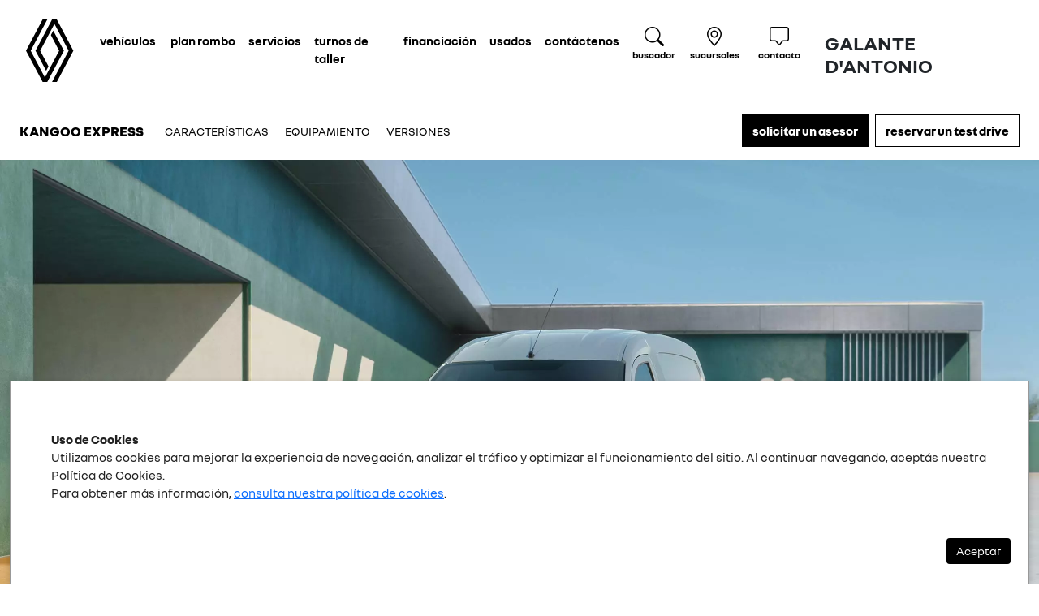

--- FILE ---
content_type: text/html; charset=UTF-8
request_url: https://galantedantonio.com/modelo/kangooexpress/equipamiento
body_size: 10535
content:
<!DOCTYPE html>
<html lang="es">
  <head>
	<link rel="shortcut icon" href="https://cbredes.s3.us-east-2.amazonaws.com/webred/_red/_renault25/_images/logo_browser.png" type="image/png" />
	<meta http-equiv="Cache-control" content="public">
	<meta http-equiv="X-UA-Compatible" content="IE=edge">
	<meta name="viewport" content="width=device-width, initial-scale=1">
	  
	
	<link rel="canonical" href="https://galantedantonio.com/modelo/kangooexpress/equipamiento">
	
	<title>Renault GBA Norte </title>
	
	 <meta name="keywords" content="ultrait" />
		<meta name="author" content="UltraIT S.A." />
	<meta name="copyright" content="UltraIT S.A." />	
	
<!--<meta property="og:title" content="Renault Galante D'Antonio" />-->

<meta property="og:title" content="Galante D'Antonio" />
<meta property="og:url" content="https://galantedantonio.com/" />
<meta property="og:type" content="article" />
<meta property="og:description" content="Desde Galante D'Antonio queremos compartir este contenido con vos" />
<meta property="og:image" content="https://cbredes.s3.us-east-2.amazonaws.com/webred/_red/_renault25/images/contacto-default.jpg" />

 
    
	<!-- Bootstrap -->
    <link href="https://galantedantonio.com/_red/_renault25/_css/bootstrap.min.css" rel="stylesheet">

	
	<link href="https://galantedantonio.com/_red/_renault25/_css/marca.css" rel="stylesheet">
	
    <!--link href="https://cbredes.s3.us-east-2.amazonaws.com/webred/_css/bootstrap.min.css" rel="stylesheet"-->
	<!--link href="https://cbredes.s3.us-east-2.amazonaws.com/webred/_red/_renault25/_css/terminal.css" rel="stylesheet"-->
	

	<script src="https://cbredes.s3.us-east-2.amazonaws.com/webred/_js/_ultraitFunctions.js"></script>
	<script src="https://cbredes.s3.us-east-2.amazonaws.com/webred/_js/uit.min.js"></script>
	<!--script src="https://galantedantonio.com/_js/purecookie.js"></script-->

	
<!-- INICIO ANALYTICS  -->
	<script async src="https://www.googletagmanager.com/gtag/js?id=UA-45956735-1"></script>
	<script>
	window.dataLayer = window.dataLayer || [];
	function gtag(){dataLayer.push(arguments);}
	gtag('js', new Date());
	gtag('config', 'UA-45956735-1');
	gtag('config', 'AW-459183418');		</script>
<!-- FIN ANALYTICS  -->

<!-- INICIO TAG MANAGER SCRIPT-->
	<script>
	(function(w,d,s,l,i){w[l]=w[l]||[];w[l].push({'gtm.start':
	new Date().getTime(),event:'gtm.js'});var f=d.getElementsByTagName(s)[0],
	j=d.createElement(s),dl=l!='dataLayer'?'&l='+l:'';j.async=true;j.src=
	'https://www.googletagmanager.com/gtm.js?id='+i+dl;f.parentNode.insertBefore(j,f);
	})(window,document,'script','dataLayer','GTM-MCGQWQ6');
	</script>
<!-- FIN TAGMANAGER SCRIPT-->

<!-- INICIO  Facebook Pixel Code -->
	<!-- Pixel Facebook no definido-->
<!-- FIN Facebook Pixel Code -->

<!-- INICIO  Facebook Domain-Verify -->
	<!-- Pixel Facebook Domain-Verify no definido-->
<!-- FIN Facebook Pixel Code -->

	
<!-- INICIO  Analytics Remarketing -->
	<!-- Codigo para Analytics Remarketing no definido-->
<!-- FIN Analytics Remarketing -->
 
</head>

  
<body style="margin:0px;">

<!-- INICIO TAG MANAGER SCRIPT-->
	<noscript><iframe src="https://www.googletagmanager.com/ns.html?id=GTM-MCGQWQ6" height="0" width="0" style="display:none;visibility:hidden"></iframe></noscript>
<!-- FIN TAGMANAGER SCRIPT-->
	
<!------ HEADER ------->

	

<nav id="mainNav"  class="navbar navbar-principal  navbar-expand-lg">
	<div class="container-fluid px-4">
	
		<a class="navbar-brand p-2 d-flex align-items-center" href="/"><svg xmlns="http://www.w3.org/2000/svg" viewBox="0 0 66 86" fill="currentColor">
			<path d="m52.3 43-23 43H23L0 43 22.9 0h6.5L6.5 43l19.6 36.9L45.7 43 34.3 21.5l3.3-6.1L52.3 43zM42.5 0h-6.6L13.1 43l14.7 27.6 3.2-6.1L19.6 43 39.2 6l19.6 37-22.9 43h6.6l22.8-43L42.5 0z" /></svg> 
		</a>
		<a class="navbar-toggler" id="hamb" type="button" data-bs-toggle="offcanvas" data-bs-target="#offcanvasNavbar" aria-controls="offcanvasNavbar" aria-label="Toggle navigation">
			<i class="bi bi-list h1"></i>
		</a>
		  <div class="offcanvas w-100 offcanvas-start" tabindex="-1" id="offcanvasNavbar" aria-labelledby="offcanvasNavbarLabel">
      <div class="offcanvas-header">
        <h5 class="offcanvas-title" id="offcanvasNavbarLabel"> <a class="nada" data-bs-dismiss="offcanvas" aria-label="Close"><i class="bi bi-arrow-left-short"></i> <small>volver</small></a></h5>
        <button type="button" class="btn-close" data-bs-dismiss="offcanvas" aria-label="Close"></button>
      </div>
   <div class="offcanvas-body">
        <ul class="navbar-nav flex-grow-1 pt-2">
														<li class="nav-item dropdown position-static">
									<a href="#" class="nav-link dropdown-toggle"   data-bs-toggle="dropdown" data-bs-auto-close="outside" aria-expanded="false">Vehículos&nbsp; </a>
									<div class="dropdown-menu p-lg-4" id="carms" aria-labelledby="megaMenuDropdown">
										<div class="container-fluid">
											
											
											<div class="text-end pb-2">
												<a href="#" class="nada dropdown-toggle"  data-bs-toggle="collapse" data-bs-target="#carms" aria-controls="megaMenuDropdown" aria-expanded="false" aria-label="Toggle navigation">
											  <span class="align-middle"> <small><b>cerrar&nbsp; </b></small></span><span class="align-middle"><i class="bi bi-x-lg h4"></i></span>
											  </a>
											</div>
											
											
											<div class="row">
												<div class="col-lg-3 col-md-12">
													<small>
														<b>filtrar vehículos</b>
													</small>
													<br><br>
													
													<small>categorías</small><br><br>
													<div id='selector1'>
													<button class='btn btn-cta  me-3 mb-3 btn-selector' id='selector1-1' data-selector='1' data-code='1' data-selectores2='1,3,4' data-titulo='vehículos' data-slug='automoviles' type='button' aria-selected='true'>automóviles</button><button class='btn btn-cta  me-3 mb-3 btn-selector' id='selector1-2' data-selector='1' data-code='2' data-selectores2='1,2,3' data-titulo='utilitarios' data-slug='utilitarios' type='button' aria-selected='true'>utilitarios</button> 
													</div>
													
													<small>motorización</small><br><br>
													<div id='selector2'>
													<button class='btn btn-cta me-3 mb-3 btn-selector d-none' id='selector2-1' data-selector='2'  data-titulo='' data-slug='nafteros'data-code='1' type='button' aria-controls='home' aria-selected='true'>nafta</button><button class='btn btn-cta me-3 mb-3 btn-selector d-none' id='selector2-2' data-selector='2'  data-titulo='' data-slug='diesel'data-code='2' type='button' aria-controls='home' aria-selected='true'>diesel</button><button class='btn btn-cta me-3 mb-3 btn-selector d-none' id='selector2-3' data-selector='2'  data-titulo='' data-slug='electricos'data-code='3' type='button' aria-controls='home' aria-selected='true'>100% Electrico</button><button class='btn btn-cta me-3 mb-3 btn-selector d-none' id='selector2-4' data-selector='2'  data-titulo='' data-slug='hibridos'data-code='4' type='button' aria-controls='home' aria-selected='true'>hibrido</button> 
													</div>

													<br><br>
														
													<a href="/contacto/asesor" class="nada">
														<div class="d-flex align-items-center">
														<i class="bi bi-chat-square h5 pt-2 pe-2"></i>  <b>solicitá un asesor </b>
														</div>
													</a>
													<a href="/contacto/testdrive" class="nada">
														<div class="d-flex align-items-center">
														<i class="bi bi-vignette h5 pt-2 pe-2"></i> <b>solicitá un test drive </b>
														</div>
													</a>
													<a href="/catalogos" class="nada">
														<div class="d-flex align-items-center">
														<i class="bi bi-card-text h5 pt-2 pe-2"></i> <b>ver catálogos </b>
														</div>
													</a>
												</div>
												<div class="col-lg-9 col-md-12">
													<div class="panel panel-default menauto" id="panel-modelos">
														<div class="row card-group">
																															<div class="col-lg-4 col-md-6 col-sm-12 mb-3 modelo-card d-none" data-sel1='1' data-sel2='1'>
																	<a href="https://galantedantonio.com/modelo/koleos">
																		<div class="card">
																			<h4 class="mb-0">NUEVO KOLEOS</h4>
																			
																																						<b class="mb-0">Desde: $ 79.000.000,00</b>
																																						
																			<div class="vers-txt">
																			<br>Techno - precio sin impuestos nacionales desde $ 65.289.256 // esprit Alpine full hybrid E-Tech - precio sin impuestos nacionales desde $ 71.950.413																				</div>
																			<img src="https://cbredes.s3.us-east-2.amazonaws.com/webred/_red/_renault25/images/koleos/menunuevo.webp" style="width:100%;">
																			<br/>
																			<p><small>nafta</small></p>
																		</div>
																	</a>
																	<a class="btn btn-cta w-100 mt-0" href="https://galantedantonio.com/modelo/koleos">descubrí</a>
																</div>
																																<div class="col-lg-4 col-md-6 col-sm-12 mb-3 modelo-card d-none" data-sel1='1' data-sel2=''>
																	<a href="https://galantedantonio.com/modelo/boreal">
																		<div class="card">
																			<h4 class="mb-0">Boreal</h4>
																			
																																						
																			<div class="vers-txt">
																			<br>																				</div>
																			<img src="https://cbredes.s3.us-east-2.amazonaws.com/webred/_red/_renault25/images/boreal/menu.webp" style="width:100%;">
																			<br/>
																			<p><small></small></p>
																		</div>
																	</a>
																	<a class="btn btn-cta w-100 mt-0" href="https://galantedantonio.com/modelo/boreal">descubrí</a>
																</div>
																																<div class="col-lg-4 col-md-6 col-sm-12 mb-3 modelo-card d-none" data-sel1='1' data-sel2='1'>
																	<a href="https://galantedantonio.com/modelo/nuevokwid">
																		<div class="card">
																			<h4 class="mb-0">KWID</h4>
																			
																																						<b class="mb-0">Desde: $ 25.540.000,00</b>
																																						
																			<div class="vers-txt">
																			<br>Iconic Bitono 1.0 - precio sin impuestos nacionales desde $ 21.107.438 // KWID Iconic Outsider - precio sin impuestos nacionales desde $ 21.107.438																				</div>
																			<img src="https://cbredes.s3.us-east-2.amazonaws.com/webred/_red/_renault25/images/nuevokwid/nuevokwid25m.webp" style="width:100%;">
																			<br/>
																			<p><small>nafta</small></p>
																		</div>
																	</a>
																	<a class="btn btn-cta w-100 mt-0" href="https://galantedantonio.com/modelo/nuevokwid">descubrí</a>
																</div>
																																<div class="col-lg-4 col-md-6 col-sm-12 mb-3 modelo-card d-none" data-sel1='1' data-sel2='3'>
																	<a href="https://galantedantonio.com/modelo/kwid-etech">
																		<div class="card">
																			<h4 class="mb-0">KWID E-TECH</h4>
																			
																																						<b class="mb-0">Desde: $ 34.640.000,00</b>
																																						
																			<div class="vers-txt">
																			<br>Kwid E-Tech 100% Eléctrico - precio sin impuestos nacionales desde $ 28.628.099																				</div>
																			<img src="https://cbredes.s3.us-east-2.amazonaws.com/webred/_red/_renault25/images/kwid_etech/menu.webp" style="width:100%;">
																			<br/>
																			<p><small>100% Electrico</small></p>
																		</div>
																	</a>
																	<a class="btn btn-cta w-100 mt-0" href="https://galantedantonio.com/modelo/kwid-etech">descubrí</a>
																</div>
																																<div class="col-lg-4 col-md-6 col-sm-12 mb-3 modelo-card d-none" data-sel1='1' data-sel2='1'>
																	<a href="https://galantedantonio.com/modelo/sandero">
																		<div class="card">
																			<h4 class="mb-0">SANDERO</h4>
																			
																																						<b class="mb-0">Desde: $ 34.470.000,00</b>
																																						
																			<div class="vers-txt">
																			<br>Life - precio sin impuestos nacionales desde $ 28.487.603 // Intens - precio sin impuestos nacionales desde $ 28.975.207 // Intens 1.6 CVT - precio sin impuestos nacionales desde $ 29.909.091																				</div>
																			<img src="https://cbredes.s3.us-east-2.amazonaws.com/webred/_red/_renault25/images/sandero/menu.webp" style="width:100%;">
																			<br/>
																			<p><small>nafta</small></p>
																		</div>
																	</a>
																	<a class="btn btn-cta w-100 mt-0" href="https://galantedantonio.com/modelo/sandero">descubrí</a>
																</div>
																																<div class="col-lg-4 col-md-6 col-sm-12 mb-3 modelo-card d-none" data-sel1='1' data-sel2='1'>
																	<a href="https://galantedantonio.com/modelo/stepway">
																		<div class="card">
																			<h4 class="mb-0">STEPWAY</h4>
																			
																																						<b class="mb-0">Desde: $ 36.510.000,00</b>
																																						
																			<div class="vers-txt">
																			<br>Intens 1.6 - precio sin impuestos nacionales desde $ 30.173.554 // Intens 1.6 CVT - precio sin impuestos nacionales desde $ 31.107.438																				</div>
																			<img src="https://cbredes.s3.us-east-2.amazonaws.com/webred/_red/_renault25/images/stepway/menu.webp" style="width:100%;">
																			<br/>
																			<p><small>nafta</small></p>
																		</div>
																	</a>
																	<a class="btn btn-cta w-100 mt-0" href="https://galantedantonio.com/modelo/stepway">descubrí</a>
																</div>
																																<div class="col-lg-4 col-md-6 col-sm-12 mb-3 modelo-card d-none" data-sel1='1' data-sel2='1'>
																	<a href="https://galantedantonio.com/modelo/logan">
																		<div class="card">
																			<h4 class="mb-0">LOGAN</h4>
																			
																																						<b class="mb-0">Desde: $ 33.320.000,00</b>
																																						
																			<div class="vers-txt">
																			<br>LIFE 1.6 - precio sin impuestos nacionales desde $ 27.537.190 // INTENS 1.6 - precio sin impuestos nacionales desde $ 29.942.149																				</div>
																			<img src="https://cbredes.s3.us-east-2.amazonaws.com/webred/_red/_renault25/images/logan/menu.webp" style="width:100%;">
																			<br/>
																			<p><small>nafta</small></p>
																		</div>
																	</a>
																	<a class="btn btn-cta w-100 mt-0" href="https://galantedantonio.com/modelo/logan">descubrí</a>
																</div>
																																<div class="col-lg-4 col-md-6 col-sm-12 mb-3 modelo-card d-none" data-sel1='1' data-sel2='1'>
																	<a href="https://galantedantonio.com/modelo/kardian">
																		<div class="card">
																			<h4 class="mb-0">KARDIAN</h4>
																			
																																						<b class="mb-0">Desde: $ 36.160.000,00</b>
																																						
																			<div class="vers-txt">
																			<br>Evolution 156 MT - precio sin impuestos nacionales desde $ 29.884.298 // Evolution 200 EDC - precio sin impuestos nacionales desde $ 33.520.661 // Kardian Iconic 200 EDC - precio sin impuestos nacionales desde $ 36.884.298																				</div>
																			<img src="https://cbredes.s3.us-east-2.amazonaws.com/webred/_red/_renault25/images/kardian/menu.webp" style="width:100%;">
																			<br/>
																			<p><small>nafta</small></p>
																		</div>
																	</a>
																	<a class="btn btn-cta w-100 mt-0" href="https://galantedantonio.com/modelo/kardian">descubrí</a>
																</div>
																																<div class="col-lg-4 col-md-6 col-sm-12 mb-3 modelo-card d-none" data-sel1='1' data-sel2='3'>
																	<a href="https://galantedantonio.com/modelo/megane-etech">
																		<div class="card">
																			<h4 class="mb-0">MEGANE</h4>
																			
																																						<b class="mb-0">Desde: $ 65.360.000,00</b>
																																						
																			<div class="vers-txt">
																			<br>Megane E-Tech 100% Eléctrico - precio sin impuestos nacionales desde $ 54.016.529																				</div>
																			<img src="https://cbredes.s3.us-east-2.amazonaws.com/webred/_red/_renault25/images/megane-etech/menu.webp" style="width:100%;">
																			<br/>
																			<p><small>100% Electrico</small></p>
																		</div>
																	</a>
																	<a class="btn btn-cta w-100 mt-0" href="https://galantedantonio.com/modelo/megane-etech">descubrí</a>
																</div>
																																<div class="col-lg-4 col-md-6 col-sm-12 mb-3 modelo-card d-none" data-sel1='1' data-sel2='1'>
																	<a href="https://galantedantonio.com/modelo/nuevo-duster">
																		<div class="card">
																			<h4 class="mb-0">DUSTER</h4>
																			
																																						<b class="mb-0">Desde: $ 41.420.000,00</b>
																																						
																			<div class="vers-txt">
																			<br>Intens 1.6 MT - precio sin impuestos nacionales desde $ 34.231.405 // Iconic 1.3T CVT - precio sin impuestos nacionales desde $ 37.586.777 // Iconic 1.3T 4x4 MT - precio sin impuestos nacionales desde $ 39.322.314																				</div>
																			<img src="https://cbredes.s3.us-east-2.amazonaws.com/webred/_red/_renault25/images/nuevo-duster/menu.webp" style="width:100%;">
																			<br/>
																			<p><small>nafta</small></p>
																		</div>
																	</a>
																	<a class="btn btn-cta w-100 mt-0" href="https://galantedantonio.com/modelo/nuevo-duster">descubrí</a>
																</div>
																																<div class="col-lg-4 col-md-6 col-sm-12 mb-3 modelo-card d-none" data-sel1='1' data-sel2='4'>
																	<a href="https://galantedantonio.com/modelo/arkana">
																		<div class="card">
																			<h4 class="mb-0">ARKANA</h4>
																			
																																						<b class="mb-0">Desde: $ 53.530.000,00</b>
																																						
																			<div class="vers-txt">
																			<br>Esprit Alpine - precio sin impuestos nacionales desde $ 44.239.669																				</div>
																			<img src="https://cbredes.s3.us-east-2.amazonaws.com/webred/_red/_renault25/images/arkana/menu.webp" style="width:100%;">
																			<br/>
																			<p><small>hibrido</small></p>
																		</div>
																	</a>
																	<a class="btn btn-cta w-100 mt-0" href="https://galantedantonio.com/modelo/arkana">descubrí</a>
																</div>
																																<div class="col-lg-4 col-md-6 col-sm-12 mb-3 modelo-card d-none" data-sel1='1' data-sel2='1'>
																	<a href="https://galantedantonio.com/modelo/kangoo">
																		<div class="card">
																			<h4 class="mb-0">KANGOO STEPWAY</h4>
																			
																																						<b class="mb-0">Desde: $ 46.010.000,00</b>
																																						
																			<div class="vers-txt">
																			<br>ZEN 1.6 SCe - precio sin impuestos nacionales desde $ 38.024.793 // STEPWAY 1.6 SCe - precio sin impuestos nacionales desde $ 38.024.793																				</div>
																			<img src="https://cbredes.s3.us-east-2.amazonaws.com/webred/_red/_renault25/images/kangoo/menu.webp" style="width:100%;">
																			<br/>
																			<p><small>nafta</small></p>
																		</div>
																	</a>
																	<a class="btn btn-cta w-100 mt-0" href="https://galantedantonio.com/modelo/kangoo">descubrí</a>
																</div>
																																<div class="col-lg-4 col-md-6 col-sm-12 mb-3 modelo-card d-none" data-sel1='2' data-sel2='1'>
																	<a href="https://galantedantonio.com/modelo/kangooexpress">
																		<div class="card">
																			<h4 class="mb-0">KANGOO EXPRESS</h4>
																			
																																						<b class="mb-0">Desde: $ 41.400.000,00</b>
																																						
																			<div class="vers-txt">
																			<br>Express  2A 1.6 SCe 114 - precio sin impuestos nacionales desde $ 37.466.063 // Express 5A 1.6 Sce 114 - precio sin impuestos nacionales desde $ 41.601.810																				</div>
																			<img src="https://cbredes.s3.us-east-2.amazonaws.com/webred/_red/_renault25/images/kangooexpress/menu.webp" style="width:100%;">
																			<br/>
																			<p><small>nafta</small></p>
																		</div>
																	</a>
																	<a class="btn btn-cta w-100 mt-0" href="https://galantedantonio.com/modelo/kangooexpress">descubrí</a>
																</div>
																																<div class="col-lg-4 col-md-6 col-sm-12 mb-3 modelo-card d-none" data-sel1='2' data-sel2='3'>
																	<a href="https://galantedantonio.com/modelo/kangooetech">
																		<div class="card">
																			<h4 class="mb-0">KANGOO E-TECH</h4>
																			
																																						<b class="mb-0">Desde: $ 49.980.000,00</b>
																																						
																			<div class="vers-txt">
																			<br>E-TECH - precio sin impuestos nacionales desde $ 45.230.769																				</div>
																			<img src="https://cbredes.s3.us-east-2.amazonaws.com/webred/_red/_renault25/images/kangooetech/menu.webp" style="width:100%;">
																			<br/>
																			<p><small>100% Electrico</small></p>
																		</div>
																	</a>
																	<a class="btn btn-cta w-100 mt-0" href="https://galantedantonio.com/modelo/kangooetech">descubrí</a>
																</div>
																																<div class="col-lg-4 col-md-6 col-sm-12 mb-3 modelo-card d-none" data-sel1='2' data-sel2='1'>
																	<a href="https://galantedantonio.com/modelo/dusteroroch">
																		<div class="card">
																			<h4 class="mb-0">OROCH</h4>
																			
																																						<b class="mb-0">Desde: $ 42.310.000,00</b>
																																						
																			<div class="vers-txt">
																			<br>Emotion 1.6 SCe 114 2WD - precio sin impuestos nacionales desde $ 38.289.593																				</div>
																			<img src="https://cbredes.s3.us-east-2.amazonaws.com/webred/_red/_renault25/images/dusteroroch/menu.webp" style="width:100%;">
																			<br/>
																			<p><small>nafta</small></p>
																		</div>
																	</a>
																	<a class="btn btn-cta w-100 mt-0" href="https://galantedantonio.com/modelo/dusteroroch">descubrí</a>
																</div>
																																<div class="col-lg-4 col-md-6 col-sm-12 mb-3 modelo-card d-none" data-sel1='2' data-sel2='2'>
																	<a href="https://galantedantonio.com/modelo/alaskan">
																		<div class="card">
																			<h4 class="mb-0">ALASKAN</h4>
																			
																																						<b class="mb-0">Desde: $ 58.220.000,00</b>
																																						
																			<div class="vers-txt">
																			<br>Alaskan Confort 2.3 dCi 160 2WD - precio sin impuestos nacionales desde $ 52.687.783 // Alaskan Confort 2.3 dCi 160 4WD - precio sin impuestos nacionales desde $ 54.117.647 // Alaskan Emotion 2.3 dCi 190 4WD - precio sin impuestos nacionales desde $ 58.651.584 // Alaskan Intens 2.3 dCi 190 2WD - precio sin impuestos nacionales desde $ 57.131.222 // Alaskan Intens 2.3 dCi 190 2WD AT - precio sin impuestos nacionales desde $ 59.230.769 // Alaskan Intens Noir 2.3 dCi 190 4WD - precio sin impuestos nacionales desde $ 61.963.801 // Alaskan Intens Noir 2.3 dCi 190 4WD AT - precio sin impuestos nacionales desde $ 64.769.231 // Alaskan Iconic 2.3 dCi 190 4WD AT - precio sin impuestos nacionales desde $ 71.221.719																				</div>
																			<img src="https://cbredes.s3.us-east-2.amazonaws.com/webred/_red/_renault25/images/alaskan/menu.webp" style="width:100%;">
																			<br/>
																			<p><small>diesel</small></p>
																		</div>
																	</a>
																	<a class="btn btn-cta w-100 mt-0" href="https://galantedantonio.com/modelo/alaskan">descubrí</a>
																</div>
																																<div class="col-lg-4 col-md-6 col-sm-12 mb-3 modelo-card d-none" data-sel1='2' data-sel2='2'>
																	<a href="https://galantedantonio.com/modelo/masterfurgon">
																		<div class="card">
																			<h4 class="mb-0">MASTER</h4>
																			
																																						<b class="mb-0">Desde: $ 60.970.000,00</b>
																																						
																			<div class="vers-txt">
																			<br>Master furgón L1H1 - precio sin impuestos nacionales desde $ 55.176.471 // Master furgón L2H2 - precio sin impuestos nacionales desde $ 60.425.339 // Master furgón L3H3 - precio sin impuestos nacionales desde $ 64.235.294																				</div>
																			<img src="https://cbredes.s3.us-east-2.amazonaws.com/webred/_red/_renault25/images/master/menu.webp" style="width:100%;">
																			<br/>
																			<p><small>diesel</small></p>
																		</div>
																	</a>
																	<a class="btn btn-cta w-100 mt-0" href="https://galantedantonio.com/modelo/masterfurgon">descubrí</a>
																</div>
																															
																<div class="col-md-4 col-sm-12 mb-3 extra-card">
																	<div class="card" style="height: 539px;">
																		<a id="extraLink" class="nada h-100 w-100 d-flex justify-content-center align-items-center text-center" href="https://galantedantonio.com/modelos">
																			<div>
																				<h5>
																					<i class="bi bi-plus-lg h1"></i>
																					<br/>
																					<span id="extraText">Ver mas...</span>
																				</h5>
																			</div>
																		</a>
																	</div>
																</div>
															
														</div>
													</div>
												</div>
											</div>
										</div>
									</div>
								</li>
																
								
								<li class="nav-item dropdown position-static">
									<a href="#" class="nav-link dropdown-toggle"  data-bs-toggle="dropdown" aria-expanded="false">Plan Rombo</a>
									<div class="dropdown-menu  p-lg-4" aria-labelledby="megaMenuDropdown">
										<div class="container-fluid">
										
										
										
									<div class="text-end">
											<a href="#" class="nada dropdown-toggle"   data-bs-toggle="dropdown" data-bs-auto-close="outside" aria-expanded="false">
										  <span class="align-middle"> <small><b>cerrar&nbsp; </b></small></span><span class="align-middle"><i class="bi bi-x-lg h4"></i></span>
										  </a>
										</div>
										
										
											<div class="row">
											<div class="col-md-5 bg-light g-0 mb-5">
												<div class="p-4">
												<h2 class="life">el mejor camino a tu Renault 0 km</h2>
												</div>
												<br>
												<img src="https://cbredes.s3.us-east-2.amazonaws.com/webred/_red/_renault25/_imgs/menus/planrombo.webp" width="100%">
											</div>
											<div class="col-md-7 ps-5">
											Plan Rombo<br>
																									<!-- LINK subitem -->
													<div class="mt-2">
														<a class="nada" href="https://galantedantonio.com/PLANROMBO/." >PLAN ROMBO</a>
													</div>
													<!-- fin LINK subitem -->
																										<!-- LINK subitem -->
													<div class="mt-2">
														<a class="nada" href="https://www.planrombo.com.ar/actos-de-adjudicacion/invitacion" target=_blank>ACTOS DE ADJUDICACIÓN</a>
													</div>
													<!-- fin LINK subitem -->
																										<!-- LINK subitem -->
													<div class="mt-2">
														<a class="nada" href="https://www.planrombo.com.ar/actos-de-adjudicacion/resultados" target=_blank>RESULTADOS DE ACTOS</a>
													</div>
													<!-- fin LINK subitem -->
																										<!-- LINK subitem -->
													<div class="mt-2">
														<a class="nada" href="https://galantedantonio.com/PLANROMBO/suscripcion-digital" >SUSCRIPCION DIGITAL</a>
													</div>
													<!-- fin LINK subitem -->
																										<!-- LINK subitem -->
													<div class="mt-2">
														<a class="nada" href="https://galantedantonio.com/PLANROMBO/nuestro+equipo+de+trabajo" >NUESTRO EQUIPO DE TRABAJO</a>
													</div>
													<!-- fin LINK subitem -->
																									</div>
											</div>
										</div>
										<br>
									</div>
								</li>
																
								
								<li class="nav-item dropdown position-static">
									<a href="#" class="nav-link dropdown-toggle"  data-bs-toggle="dropdown" aria-expanded="false">Servicios</a>
									<div class="dropdown-menu  p-lg-4" aria-labelledby="megaMenuDropdown">
										<div class="container-fluid">
										
										
										
									<div class="text-end">
											<a href="#" class="nada dropdown-toggle"   data-bs-toggle="dropdown" data-bs-auto-close="outside" aria-expanded="false">
										  <span class="align-middle"> <small><b>cerrar&nbsp; </b></small></span><span class="align-middle"><i class="bi bi-x-lg h4"></i></span>
										  </a>
										</div>
										
										
											<div class="row">
											<div class="col-md-5 bg-light g-0 mb-5">
												<div class="p-4">
												<h2 class="life">nadie mejor que Renault para cuidar tu Renault</h2>
												</div>
												<br>
												<img src="https://cbredes.s3.us-east-2.amazonaws.com/webred/_red/_renault25/_imgs/menus/servicios.webp" width="100%">
											</div>
											<div class="col-md-7 ps-5">
											Servicios<br>
																									<!-- LINK subitem -->
													<div class="mt-2">
														<a class="nada" href="https://galantedantonio.com/SERVICIOS/talleres" >TALLERES</a>
													</div>
													<!-- fin LINK subitem -->
																										<!-- LINK subitem -->
													<div class="mt-2">
														<a class="nada" href="https://galantedantonio.com/SERVICIOS/renault+minuto" >RENAULT MINUTO</a>
													</div>
													<!-- fin LINK subitem -->
																										<!-- LINK subitem -->
													<div class="mt-2">
														<a class="nada" href="https://galantedantonio.com/SERVICIOS/turnos+taller" >TURNOS ONLINE</a>
													</div>
													<!-- fin LINK subitem -->
																										<!-- LINK subitem -->
													<div class="mt-2">
														<a class="nada" href="https://galantedantonio.com/SERVICIOS/REPUESTOS" >REPUESTOS</a>
													</div>
													<!-- fin LINK subitem -->
																										<!-- LINK subitem -->
													<div class="mt-2">
														<a class="nada" href="https://galantedantonio.com/SERVICIOS/CARROCER%C3%8DA" >CARROCERÍA</a>
													</div>
													<!-- fin LINK subitem -->
																										<!-- LINK subitem -->
													<div class="mt-2">
														<a class="nada" href="https://galantedantonio.com/SERVICIOS/VENTAS+CORPORATIVAS" >VENTAS CORPORATIVAS</a>
													</div>
													<!-- fin LINK subitem -->
																										<!-- LINK subitem -->
													<div class="mt-2">
														<a class="nada" href="https://galantedantonio.com/SERVICIOS/proplus" >RENAULT PRO+</a>
													</div>
													<!-- fin LINK subitem -->
																										<!-- LINK subitem -->
													<div class="mt-2">
														<a class="nada" href="https://galantedantonio.com/SERVICIOS/promociones_postventa" >PROMOCIONES POSTVENTA</a>
													</div>
													<!-- fin LINK subitem -->
																									</div>
											</div>
										</div>
										<br>
									</div>
								</li>
								 
								<!-- LINK -->
								<li>
									<a class="nav-link" href="https://turnos.galantedantonio.com/" target=_blank>TURNOS DE TALLER</a>
								</li>
								<!-- fin link -->
																
								
								<li class="nav-item dropdown position-static">
									<a href="#" class="nav-link dropdown-toggle"  data-bs-toggle="dropdown" aria-expanded="false">Financiación</a>
									<div class="dropdown-menu  p-lg-4" aria-labelledby="megaMenuDropdown">
										<div class="container-fluid">
										
										
										
									<div class="text-end">
											<a href="#" class="nada dropdown-toggle"   data-bs-toggle="dropdown" data-bs-auto-close="outside" aria-expanded="false">
										  <span class="align-middle"> <small><b>cerrar&nbsp; </b></small></span><span class="align-middle"><i class="bi bi-x-lg h4"></i></span>
										  </a>
										</div>
										
										
											<div class="row">
											<div class="col-md-5 bg-light g-0 mb-5">
												<div class="p-4">
												<h2 class="life">encontrá y comprá tu Renault</h2>
												</div>
												<br>
												<img src="https://cbredes.s3.us-east-2.amazonaws.com/webred/_red/_renault25/_imgs/menus/financiacion.webp" width="100%">
											</div>
											<div class="col-md-7 ps-5">
											Financiación<br>
																									<!-- LINK subitem -->
													<div class="mt-2">
														<a class="nada" href="https://galantedantonio.com/financiacion/financial" >Mobilize Financial Services</a>
													</div>
													<!-- fin LINK subitem -->
																									</div>
											</div>
										</div>
										<br>
									</div>
								</li>
								 
								<!-- LINK -->
								<li>
									<a class="nav-link" href="https://galantedantonio.com/usados" >USADOS</a>
								</li>
								<!-- fin link -->
																
								
								<li class="nav-item dropdown position-static">
									<a href="#" class="nav-link dropdown-toggle"  data-bs-toggle="dropdown" aria-expanded="false">Contáctenos</a>
									<div class="dropdown-menu  p-lg-4" aria-labelledby="megaMenuDropdown">
										<div class="container-fluid">
										
										
										
									<div class="text-end">
											<a href="#" class="nada dropdown-toggle"   data-bs-toggle="dropdown" data-bs-auto-close="outside" aria-expanded="false">
										  <span class="align-middle"> <small><b>cerrar&nbsp; </b></small></span><span class="align-middle"><i class="bi bi-x-lg h4"></i></span>
										  </a>
										</div>
										
										
											<div class="row">
											<div class="col-md-5 bg-light g-0 mb-5">
												<div class="p-4">
												<h2 class="life">conocenos, estamos a tu disposición</h2>
												</div>
												<br>
												<img src="https://cbredes.s3.us-east-2.amazonaws.com/webred/_red/_renault25/_imgs/menus/contactenos.webp" width="100%">
											</div>
											<div class="col-md-7 ps-5">
											Contáctenos<br>
																									<!-- LINK subitem -->
													<div class="mt-2">
														<a class="nada" href="https://galantedantonio.com/contacto/motivo" >CONTACTENOS</a>
													</div>
													<!-- fin LINK subitem -->
																										<!-- LINK subitem -->
													<div class="mt-2">
														<a class="nada" href="https://galantedantonio.com/sucursales" >SUCURSALES</a>
													</div>
													<!-- fin LINK subitem -->
																										<!-- LINK subitem -->
													<div class="mt-2">
														<a class="nada" href="https://galantedantonio.com/CONTACTENOS/TURNOS+DE+TALLER" >TURNOS DE TALLER</a>
													</div>
													<!-- fin LINK subitem -->
																										<!-- LINK subitem -->
													<div class="mt-2">
														<a class="nada" href="https://galantedantonio.com/CONTACTENOS/nuestra+empresa" >NUESTRA EMPRESA</a>
													</div>
													<!-- fin LINK subitem -->
																										<!-- LINK subitem -->
													<div class="mt-2">
														<a class="nada" href="https://galantedantonio.com/CONTACTENOS/promesa+renault" >PROMESA RENAULT</a>
													</div>
													<!-- fin LINK subitem -->
																									</div>
											</div>
										</div>
										<br>
									</div>
								</li>
														
				
						
					</ul>

					
					
		<ul class="navbar-nav  ms-auto">
		  
		  
		  
		  <li class="nav-item  d-none d-lg-block text-center dropdown position-static">
									<a href="#" class="nav-link dropdown-toggle"  data-bs-toggle="dropdown" aria-expanded="false"><i class="bi bi-search ico h4"></i><div class="subs">buscador</div></a>
									<div class="dropdown-menu  p-lg-4" aria-labelledby="megaMenuDropdown">
										<div class="container-fluid">
										
										
										
									<div class="text-end">
											<a href="#" class="nada dropdown-toggle"   data-bs-toggle="dropdown" data-bs-auto-close="outside" aria-expanded="false">
										  <span class="align-middle"> <small><b>cerrar&nbsp; </b></small></span><span class="align-middle"><i class="bi bi-x-lg h4"></i></span>
										  </a>
										</div>
										
										
												
											<div class="row  justify-content-center mb-5">
												<div class="col-3">
												<h3>¿qué estás buscando?</h3>
												<br>
												<a href="/modelos/automóviles" class="nada" style="font-size: 16px; font-family: 'NouvelR';">vehículos de pasajeros</a><br>
												<a href="/modelos/utilitarios" class="nada" style="font-size: 16px; font-family: 'NouvelR';">vehículos utiliarios</a><br>
												<a href="/modelos/-electricos" class="nada" style="font-size: 16px; font-family: 'NouvelR';">vehículos 100% eléctricos</a><br>
												<a href="/modelos/-hibridos" class="nada" style="font-size: 16px; font-family: 'NouvelR';">vehículos híbridos</a><br>
												</div>
												<div class="col-3">
												<h3>&nbsp;</h3>
												<br>
												<a href="/CONTACTENOS/nuestra+empresa" class="nada" style="font-size: 16px; font-family: 'NouvelR';">quienes somos</a><br>
												<a href="/sucursales" class="nada" style="font-size: 16px; font-family: 'NouvelR';">nuestras sucursales</a><br>
												<a href="/contacto/asesor" class="nada" style="font-size: 16px; font-family: 'NouvelR';">asesoramiento</a><br>
												<a href="/contacto/motivo" class="nada" style="font-size: 16px; font-family: 'NouvelR';">contacto</a><br>
												</div>
											</div>
										</div>
										<br>
									</div>
		   </li>
		  
          <li class="nav-item d-none d-lg-block"><a class="nav-link text-center" href="/sucursales" style="width:80px;"><i class="bi bi-geo-alt ico h4"></i><div class="subs">sucursales</div></a></li>
          <li class="nav-item d-none d-lg-block"><a class="nav-link text-center" href="/contacto/motivo" style="width:80px;"><i class="bi bi-chat-square ico h4"></i><div class="subs">contacto</div></a></li>
		  <h4 class="life conces pt-3 ps-3">GALANTE D'ANTONIO</h4>
        </ul>
</div>
				</div>
	 </div>
	</nav>

<script>
document.addEventListener('DOMContentLoaded', function() {

	$('.btn-selector').on('click', function(){		
		const contenedor = $(this).closest('div');
		const activo = $( this ).hasClass('active');
		
		contenedor.find('.btn-selector').removeClass('active');
		
		var selector = $( this ).attr('data-selector');
		var code     = $( this ).attr('data-code');
		
		$('#panel-modelos .modelo-card').addClass('d-none');
		
		let selector1 = null;
		let selector2 = null;
		
		if(selector == 1) {
			selector1 = $( this );
			$(this).addClass('active');
			$('#panel-modelos .modelo-card[data-sel1="'+code+'"]').removeClass('d-none');
			var selectores2 = $( this ).attr('data-selectores2');
			$('#selector2 .btn-selector').addClass('d-none');
			let codes = selectores2.split(',');
			codes.forEach(num => {
				$('#selector2 .btn-selector[data-code="'+num+'"]').removeClass('d-none');
			});
		} else {
			selector1 = $('#selector1 .btn-selector.active');
			let code1 = selector1.attr('data-code');
			if( activo ) {
				$( this ).removeClass('active');
				$('#panel-modelos .modelo-card[data-sel1="'+code1+'"]').removeClass('d-none');
			} else {
				selector2 = $( this );
				$(this).addClass('active');
				$('#panel-modelos .modelo-card').filter(function () {
				  let sel1 = $(this).data('sel1');       // valor único
				  let sel2Raw = $(this).data('sel2');    // puede ser "2,3" o solo "2"
				  
				  // Convertir a array
				  let sel2List = String(sel2Raw).split(',');
				  
				  return sel1 == code1 && sel2List.includes(String(code));
				}).removeClass('d-none');			
			}
		}

		var extraText = "ver todos los";
		var extraLink = "/modelos";
		if(selector1 !== null) {
			extraText += ' ' + selector1.attr('data-titulo');
			extraLink += '/' + selector1.attr('data-slug');
		}
		if(selector2 !== null) {
			extraText += ' ' + selector2.attr('data-titulo');
			var slug = selector2.attr('data-slug');
			if(slug.trim() !== '') extraLink += '-' + selector2.attr('data-slug');
		}
		
		$('#extraLink').attr('href', extraLink);
		$('#extraText').text(extraText);
				
	});
	$('#selector1 .btn-selector').first().trigger('click');

})

</script>
 

<!------ / HEADER ------->
	
	
<!-------- CONENIDO ------->

<!--------- SUBNAV ------->
<div class="navbar navbar-segundo sticky-top navbar-expand-lg">
	<div class="container-fluid px-4">
		<a href="link" class="navbar-brand">KANGOO EXPRESS</a>
		<a class="navbar-toggler" data-bs-toggle="collapse" data-bs-target="#bs-example-navbar-collapse-1" aria-controls="bs-example-navbar-collapse-1" aria-expanded="false" aria-label="Toggle navigation"> <i class="bi bi-list h1"></i></a>

		<div class="collapse navbar-collapse" id="bs-example-navbar-collapse-1">
			<ul class="nav navbar-nav">
								<li class=""><a href="https://galantedantonio.com/modelo/kangooexpress/caracteristicas">Caracter&iacute;sticas</a></li>
								<li class="active"><a href="https://galantedantonio.com/modelo/kangooexpress/equipamiento">Equipamiento</a></li>
								<li class=""><a href="https://galantedantonio.com/modelo/kangooexpress/versiones">Versiones</a></li>
							</ul>
			
			<ul class="nav navbar-nav  ms-auto">
			<a class="btn btn-cta" href="/contacto/asesor/kangooexpress"> solicitar un asesor </a>
			<a class="btn btn-cta2 ms-lg-2" href="/contacto/testdrive/kangooexpress"> reservar un test drive </a>
			</ul>
			
		</div>
	</div>
</div>
<!--------- / SUBNAV ------->



<!---------BODY------->

<!-- IN MAIN IMG --><img src="https://cbredes.s3.us-east-2.amazonaws.com/webred/_red/_renault/images/kangooexpress/home.webp" style="width:100%;" /><!-- OUT MAIN IMG -->
<div class="container-fluid">
<div class="container">
<center>
<h1 class="life" style="font-size: 3em; margin-bottom:0px;">programa human first</h1>

<h4>performance y seguridad<br />
8 equipamientos de seguridad</h4>

<p><br />
Tanto en ciudad como en largos viajes, viaj&aacute; seguro a bordo de tu Kangoo y sus 8 equipamientos de seguridad.</p>
</center>
&nbsp;

<div class="row">
<div class="col-md-6"><img alt="" src="https://cbredes.s3.us-east-2.amazonaws.com/webred/_red/_renault25/images/kangooexpress/seg1.jpg" style="width: 100%;" />
<p><br />
<b>sensores al frenado de emergencia</b></p>

<p>la asistencia al frenado de emergencia amplifica la frenada cuando el conductor pasa demasiado r&aacute;pido del pedal del acelerador al del freno.<br />
&nbsp;</p>
</div>

<div class="col-md-6"><img alt="" src="https://cbredes.s3.us-east-2.amazonaws.com/webred/_red/_renault25/images/kangooexpress/seg2.jpg" style="width: 100%;" />
<p><br />
<b>asistente de estacionamiento trasero</b></p>

<p>Los radares facilitan las maniobras mediante se&ntilde;ales ac&uacute;sticas y visuales que indican la proximidad de obst&aacute;culos en la parte trasera.<br />
&nbsp;</p>
</div>
</div>
&nbsp;

<div class="row">
<div class="col-md-6"><img alt="" src="https://cbredes.s3.us-east-2.amazonaws.com/webred/_red/_renault25/images/kangooexpress/seg3.jpg" style="width: 100%;" />
<p><br />
<b>sistente de arranque en pendiente</b></p>

<p>mantiene la presi&oacute;n de frenado durante dos segundos, evitando el retroceso cuando te alejas en una pendiente pronunciada.<br />
&nbsp;</p>
</div>

<div class="col-md-6"><img alt="" src="https://cbredes.s3.us-east-2.amazonaws.com/webred/_red/_renault25/images/kangooexpress/seg4.jpg" style="width: 100%;" />
<p><br />
<b>sistema antibloqueo de frenos y distribuci&oacute;n electr&oacute;nica de la fuerza de frenado</b></p>

<p>el sistema de frenos ABS evita que las llantas se bloqueen durante la frenada, facilitando el control de la estabilidad<br />
&nbsp;</p>
</div>
</div>
</div>
<!-- OUT DETALLES --></div>
 

<!---------/ BODY------->


<div class="container mt-5">
		<h2 class="life text-center">Renault <span style="text-transform:uppercase;">KANGOO EXPRESS</span> en detalle</h2>
		<br>
		
		<div class="row">
			<div class="col-md-2">&nbsp;</div>
			<div class="col-md-8">
				<div class="row">
				
								<div class="col-md-4"><br><br>
				<a class="btn btn-cta2 w-100" href="https://cdn.group.renault.com/ren/ar/catalogos/kangoo-express-van/Folleto-Kangoo-Express.pdf.asset.pdf/837ce6ab54.pdf?_gl=1*1w4gvv7*_gcl_au*OTI2OTA1NjI1LjE3NDM1MjEyNjU.*FPAU*OTI2OTA1NjI1LjE3NDM1MjEyNjU.*_ga*OTY5NjM1NDg5LjE3NDM1MjEyNjQ.*_ga_7C0H53S62Y*czE3" target='_blank'>descargar el catálogo</a>
				</div>
								
					<div class="col-md-4"><br><br><a class="btn btn-cta w-100" href="/contacto/asesor/kangooexpress" style="width:100%">solicitar un asesor </a></div>
					<div class="col-md-4"><br><br><a class="btn btn-cta2 w-100" href="/contacto/testdrive/kangooexpress" style="width:100%"> reservar un test drive </a></div>
				</div>
			</div>
			<div class="col-md-2">&nbsp;</div>
		</div>
		<br><br><br>
</div>
<!------ / CONENIDO ------->


<!---- BOTTOM ---->



<div style="background-color:#000000; padding-bottom:40px;">
<br>
	<div class="container">
		<div class="row">
			<div class="col-md-4 col-xs-12 text-center">
				<a class="blanc" href="/contacto/asesor"><br><i class="bi bi-chat-square h5 pt-2 pe-2 blanc"></i>
				<h6><b>solicitar un asesor</b></h6>
				</a>
			</div>
			<div class="col-md-4 col-xs-12 text-center">
				<a class="blanc" href="/contacto/testdrive"><br><i class="bi bi-vignette h5 pt-2 pe-2 blanc"></i>
				<h6><b>solicitar un test drive</b></h6>
				</a>
			</div>
			<div class="col-md-4 col-xs-12 text-center">
				<a class="blanc" href="/sucursales"><br><i class="bi bi-geo-alt h5 pt-2 pe-2 blanc"></i>
				<h6><b>ubicar nuestros locales</b></h6>
				</a>
			</div>
		</div>    
	</div>
</div>

<div style="background-color:#000;"><br/>
<div class="container">
	<div class="row">
		<div class="col-md-12">
						<div class="row">
							<div class="col-md-3">
								<h6 class="blanc"><b>servicios al cliente:</b></h6><small>
								<a class="blanc" href="/modelos">gama de modelos</a>
								<br/><a class="blanc" href="/contacto/asesor">asesoramiento</a>
								<br/><a class="blanc" href="/contacto/testdrive">test drive</a></small>
							</div>
							<div class="col-md-3">
								<h6 class="blanc"><b>acerca de nosotros:</b></h6><small>
								<a class="blanc" href="/contactenos/nuestra_empresa">quienes somos</a>
								<br/><a class="blanc" href="/sucursales">sucursales</a>
								<br/><a class="blanc" href="/contacto/motivo">contáctenos</a></small>
							</div>
							<div class="col-md-3">
								<h6 class="blanc"><b>mundo Renault:</b></h6><small>
								<a class="blanc" href="https://www.renault.com.ar/" target="_blank">Renault Argentina</a>
								<br><a class="blanc" href="https://www.renault.com.ar/el-grupo-renault.html" target="_blank">Renault Global</a>
								<br><a class="blanc" href="https://renaultleclub.com/login" target="_blank">Renault Le Club</a></small>
							</div>
							<div class="col-md-3">
								<h6 class="blanc"><b>redes sociales:</b></h6>
								<a href='https://www.facebook.com/galantedantonio.sa' target='_blank'><i class='bi bi-facebook h3 blanc pe-4'></i></a><a href='https://www.twitter.com/galantedantonio' target='_blank'><i class='bi bi-twitter-x h3 blanc pe-4'></i></a><a href='https://www.instagram.com/galantedantonio_sa' target='_blank'><i class='bi bi-instagram h3 blanc pe-4'></i></a><a href='https://www.youtube.com/GalanteDAntonioSA' target='_blank'><i class='bi bi-youtube h3 blanc pe-4'></i></a>							</div>
						</div> 
						
						
	<br/>

	

						

			<br/></div> 
	</div>
</div>
</div>


<div class="container">
	<div class="row">
		<div class="col-md-12" style="padding-top:10px;">
		
			<small> 		<a  class="nada foolink" href="https://galantedantonio.com/LEGALES/terminos_legales" >Términos Legales</a>&nbsp; | &nbsp;
				<a  class="nada foolink" href="https://galantedantonio.com/LEGALES/privacidad" >Politica de privacidad</a>&nbsp; | &nbsp;
		<br>
			</small> 
			
		</div> 
		
		
		
		
		
		
	</div>


<div class="row">
							<div class="col-md-12"><br>
							<a href="http://www.ultrait.com.ar/" target="_blank"><img src="https://cbredes.s3.us-east-2.amazonaws.com/webred/public/images/powered.png"></a><br><br>
							</div>
						</div> 
</div>

<!-- IN MODAL -->
<div class="modal fade"  id="ExModal" tabindex="-1" role="dialog" aria-labelledby="ExModalLabel" aria-hidden="true">
    <div class="modal-dialog">
        <div class="modal-content">
				<div class="modal-header">
        <button type="button" class="close" data-dismiss="modal" aria-label="Cerrar"><span aria-hidden="true">&times;</span></button>
        <h4 class="modal-title">&nbsp;</h4>
      </div>
            <div class="modal-body"></div>
		<div class="modal-footer"></div>
        </div>
    </div> 
</div> 
<!-- END MODAL -->


<div id="overlay-wa"> 
	<a href="https://api.whatsapp.com/send?phone=5491132642244&text=Quisiera%20realizar%20una%20consulta." target="_blank">
		<img src="https://cbredes.s3.us-east-2.amazonaws.com/webred/_red/_renault25/_images/wa.png">
	</a>
</div></body>

<script src="https://cbredes.s3.us-east-2.amazonaws.com/webred/_js/jquery.min.js"></script>
<!--script src="https://cbredes.s3.us-east-2.amazonaws.com/webred/_js/bootstrap.min.js"></script-->
<script src="https://galantedantonio.com/_red/_renault25/_js/bootstrap.bundle.min.js"></script>

<!--*************auxiliares*****************-->
 
<script type="text/javascript" src="https://cbredes.s3.us-east-2.amazonaws.com/webred/_js/jquery.easing.min.js"></script>
<script type="text/javascript" src="https://cbredes.s3.us-east-2.amazonaws.com/webred/_js/_scrollNav.js"></script>
 
<!--**********fin auxiliares*****************-->



<!--*************IN SCRIPT NUEVOS*****************-->
  <script>
    const nav = document.getElementById('mainNav')
    function onScroll() {
      window.scrollY > 50
        ? nav.classList.add('navbar-scrolled')
        : nav.classList.remove('navbar-scrolled')
    }
    document.addEventListener('scroll', onScroll)
  </script>
  
  <script>
$(function() {
  let openDropdowns = 0;

  const update = () => {
    $('#mainNav').toggleClass('navbar-scrolled', openDropdowns > 0);
  };


  $('.dropdown')
    .on('show.bs.dropdown', () => { openDropdowns++; update(); })
    .on('hide.bs.dropdown', () => { openDropdowns--; update(); });
});
</script>

  
<!--*************OUT SCRIPT NUEVOS*****************-->




<script type="text/javascript">    
$(document).on('click.bs.dropdown.data-api', '.dropdown.keep-inside-clicks-open', function (e) {
  e.stopPropagation();
});
</script>


		<style>
		/* 🔧 Fuerza el estilo tipo banner inferior */
		.jconfirm.custom-bottom .jconfirm-bg {
			background: transparent !important; /* sin overlay oscuro */
		}

		.jconfirm.custom-bottom .jconfirm-box-container {
			display: block !important;
			position: fixed !important;
			bottom: 0 !important;
			left: 0 !important;
			width: 100% !important;
			margin: 0 !important;
		}

		.jconfirm.custom-bottom .jconfirm-box {
			width: 100% !important;
			border-radius: 0 !important;
			text-align: left;
			box-shadow: 0 -2px 10px rgba(0,0,0,0.25);
			background: #2b2b2b;
			color: #fff;
		}
		</style>		
		
		<link href="https://galantedantonio.com/_css/jquery-confirm.min.css" rel="stylesheet">
		<link href="https://galantedantonio.com/_css/my-jquery-confirm.css" rel="stylesheet">
		<script src="https://galantedantonio.com/_js/jquery-confirm.min.js"></script>
		
		<script>
		$.alert({
			title: "",
			content: "<strong>Uso de Cookies<\/strong><br \/>\r\nUtilizamos cookies para mejorar la experiencia de navegaci&oacute;n, analizar el tr&aacute;fico y optimizar el funcionamiento del sitio. Al continuar navegando, acept&aacute;s nuestra Pol&iacute;tica de Cookies.<br \/>\r\nPara obtener m&aacute;s informaci&oacute;n, <a href=\"\/legales\/cookies\">consulta nuestra pol&iacute;tica de cookies<\/a>.",
			theme: 'my-theme',
			closeIcon: true,
			backgroundDismiss: false,
			useBootstrap: true,
			typeAnimated: true,
			animation: 'bottom',
			closeAnimation: 'bottom',
			animationSpeed: 500,
			boxWidth: '100%',
			containerFluid: true,
			onOpenBefore: function() {
				// Aplicamos clase personalizada
				this.$el.addClass('custom-bottom');
			},
			onOpen: function() {
				// cierre automático en 5 segundos
				 const self = this;
				 setTimeout(() => self.close(), 5000);
			},
			buttons: {
				cerrar: {
					text: 'Aceptar',
					btnClass: 'btn btn-cta'
				}
			}
		});
		</script>
		
<script type="text/javascript">    

	$('[data-load-remote]').on('click',function(e) {
    e.preventDefault();
    var $this = $(this);
    var remote = $this.data('load-remote');
    if(remote) {
        $($this.data('remote-target')).load(remote);
    }
});


(function(){
        // Create jQuery body object
        var $body = $('body'),

        // Use a tags with 'class="modalTrigger"' as the triggers
        $modalTriggers = $('a.modalTrigger'),

        // Trigger event handler
        openModal = function(evt) {
              var $trigger = $(this),                  // Trigger jQuery object

              modalPath = $trigger.attr('href'),       // Modal path is href of trigger

              $newModal,                               // Declare modal variable

              removeModal = function(evt) {            // Remove modal handler
                    $newModal.off('hidden.bs.modal');  // Turn off 'hide' event
                    $newModal.remove();                // Remove modal from DOM
              },

              showModal = function(data) {             // Ajax complete event handler
                    $body.append(data);                // Add to DOM
                    $newModal = $('.modal').last();    // Modal jQuery object
                    $newModal.modal('show');           // Showtime!
                    $newModal.on('hidden.bs.modal',removeModal); // Remove modal from DOM on hide
              };

              $.get(modalPath,showModal);             // Ajax request

              evt.preventDefault();                   // Prevent default a tag behavior
        };

        $modalTriggers.on('click',openModal);         // Add event handlers
  }());
  
$("#myModal").on('hidden.bs.modal', function () {
    $(this).data('bs.modal', null);
});

</script>
</html>


--- FILE ---
content_type: text/css
request_url: https://galantedantonio.com/_red/_renault25/_css/marca.css
body_size: 1934
content:
/*!--------------------------------* FUENTES TERMINAL ----------------------------------*/

@import url("https://cdn.jsdelivr.net/npm/bootstrap-icons@1.13.1/font/bootstrap-icons.min.css");


@font-face {
	font-family:'NouvelR';
	src:	url('../fonts/NouvelR-Regular.woff2') format('woff2'),
			url('../fonts/NouvelR-Regular.woff') format('woff');
	font-weight: 400;
	font-style: normal;
}

@font-face {
	font-family:'NouvelR';
	src:	url('../fonts/NouvelR-Extrabold.woff2') format('woff2'),
			url('../fonts/NouvelR-Extrabold.woff') format('woff');
	font-weight: 800;
	font-style: normal;
}

@font-face {
	font-family:'NouvelR-Bold';
	src:	url('../fonts/NouvelR-Bold.woff2') format('woff2'),
			url('../fonts/NouvelR-Bold.woff') format('woff');
	font-weight: 700;
	font-style: normal;
}

body {
   font-size: 15px;
   font-family:"NouvelR",sans-serif;
   color:#000000;
  
}
p {
   font-size: 14px;
}

.life {
    font-family: "NouvelR-Bold", sans-serif;
}


/*!--------------------------------* NAV SUPERIOR----------------------------------*/

#mainNav {
	      z-index: 1025;
		  
    }
	
  .navbar {
      background: #fff;
      padding: 1rem 0;
      width: 100%;
      transition: all 0.3s ease;
    }

    .navbar-brand svg {
      height: 77px;
      color: #000;
      transition: all 0.3s ease;
    }
	
	 .navbar-brand span {
	  font-size:24px;
      color: #000;
    }

    .nav-link  {
     font-family:'NouvelR-Bold';
	  font-size:15px;
      color: #000;
	  text-transform: lowercase;
    }
	.navbar-nav .nav-link.active, .navbar-nav .nav-link.show {
    color: #000;
}
	
    .nav-link, .ico {
      color: #000;
      font-weight: 500;
    }
	
	.subs {
      display: block;
      font-weight: 400;
	  font-size:12px;
}

    .navbar-scrolled {
      background: #fff !important;
      box-shadow: 0 2px 4px rgba(0, 0, 0, 0.1);
    }

    .navbar-scrolled .navbar-brand svg {
      height: 32px;
      color: #000;
    }
	
	 .navbar-scrolled .navbar-brand span {
      color: #000;
    }

    .navbar-scrolled .nav-link, .navbar-scrolled .ico {
      color: #000;
    }
	
	.navbar-scrolled .subs {
      display: none;
}

    @media (max-width: 991px) {
      .navbar-collapse {
        background: #fff;
      }

      .navbar-collapse .nav-link, .navbar-collapse .ico {
        color: #000 !important;
        font-size: 1.25rem;
        padding: 1rem 0;
        /*display: flex;*/
        justify-content: space-between;
        align-items: center;
        border-bottom: 1px solid #eee;
      }


      .navbar-toggler {
        border: none;
      }

      .navbar-brand svg {
        height: 44px;
      }

      .navbar-scrolled .navbar-collapse {
        background: #fff;
      }
    }

	  
.dropdown-menu {
    width: 100%;      /* Occupy the full width */
    margin-top: 0 !important;        /* Remove default margins */
    padding: 0;       /* Remove default padding */
	border-radius: 0;
	border: 0;
	max-height: 700px;
  overflow-y: scroll;
  }
  
  .dropdown-menu a {
    text-decoration: none;
	font-size: 14px;
    font-family: 'NouvelR-Bold';
    text-transform: lowercase;
  }
	
	.dropdown-toggle::after {
		content: none;
	}
	
	  .nada, .nada:hover {
    color: #000;
    text-decoration: none;
  }
  .blanc, .blanc:hover {
    color: #fff;
    text-decoration: none;
}



/*!--------------------------------* SUB NAV INTERIOR ----------------------------------*/

.navbar-segundo{
	font-size: 14px;
	background-color: #ffffff;
	border:0;
	margin:0;
}
.navbar-segundo .navbar-brand {
	font-weight: 800;
	font-size: 17px;
	color: #000000;
	text-transform:uppercase;
}
.navbar-segundo .navbar-brand:hover,
.navbar-segundo .navbar-brand:focus {
  color: #000000;
  background-color: transparent;
}

.navbar-segundo .navbar-nav > li > a {
	text-decoration:none;
  padding:10px;
  color: #000000;
  font-weight: 400;
  text-transform:uppercase;
  border-bottom:3px solid #ffffff;
}
.navbar-segundo .navbar-nav > li > a:hover,
.navbar-segundo .navbar-nav > li > a:focus {
  color: #000000;
  background-color: transparent;
  border-bottom:3px solid #ffce33;
}
.navbar-segundo .navbar-nav > .active > a,
.navbar-segundo .navbar-nav > .active > a:hover,
.navbar-segundo .navbar-nav > .active > a:focus {
  color: #000000;
  background-color: #fff;
}

@media (max-width: 991px) {
	.navbar-segundo .navbar-nav > li > a {
	line-height:40px;
	}
}



/*!--------------------------------* BOTONES CALL TO ACTION----------------------------------*/
	
.btn-cta {
  font-size: 15px;
  font-weight:600;
  color: #fff;
  background-color: #000000;
  border-radius: 0px;
  padding:8px 12px 8px 12px;
  transition: color 0.3s;
}
.btn-cta:focus, .btn-cta.focus, .btn-cta:hover  {
  color: #000;
  background-color: #fff;
  border-color: #000;
}

.btn-cta:active,
.btn-cta.active,
.open > .dropdown-toggle.btn-cta {
  color: #000;
  background-color: #fff;
  border-color: #000;
}

.btn-cta2 {
  font-size: 15px;
  font-weight:600;
  color: #000;
  background-color: #fff;
  border: 1px solid #000;
  border-radius: 0px;
  padding:8px 12px 8px 12px;
  transition: color 0.3s;
}
.btn-cta2:focus, .btn-cta2.focus, .btn-cta2:hover  {
  color: #fff;
  background-color: #000;
  border-color: #000;
}

.btn-cta2:active,
.btn-cta2.active,
.open > .dropdown-toggle.btn-cta2 {
  color: #fff;
  background-color: #000;
  border-color: #000;
}




/*!--------------------------------* MENU AUTOS----------------------------------*/

.menauto .card {
  background-color: #f2f2f2;
  padding: 16px;
  transition: 0.3s;
  border: 0;
  border-radius: 0;
  height: 500px;
}

.menauto a {
  text-decoration:none;
}

.menauto .card img {
  padding: 20px 40px;
  transition: 0.3s;
  transform: scale(1.0);
}

.menauto .card h4 {
      font-weight: 700;
  margin-bottom: 18px;
	  text-transform: uppercase;
}

.menauto .card:hover img {
  transform: scale(0.8);
}

.vers-txt  {
	font-family:'NouvelR';
	font-size:11px;
  height: 150px;
  overflow:hidden;
}

.btn-selector {
  border-radius: 5px;
}


/*!--------------------------------* OTROS GENERALES ----------------------------------*/

#overlay-wa {
    position: fixed;
    bottom: 20%;
    right: 0;
    z-index: 2;
    cursor: pointer;
}

.img-responsive {
  width: 100%;
  height: auto;
}




/*!--------------------------------* GALERIAS AUTOS ----------------------------------*/
.gal-container {
    padding-top: 75px;
    padding-bottom: 75px;
}
.gal-container {
    padding: 12px;
}
.gal-item .box {
    height: 200px;
    overflow: hidden;
}
.gal-item {
    overflow: hidden;
    padding: 3px;
}
.gal-item .box300 {
    height: 300px;
    overflow: hidden;
}
.box:hover img {
    transform: scale(1.1);
}
.box300:hover img {
    transform: scale(1.1);
}
.box300 img {
    height: 100%;
    width: 100%;
    object-fit: cover;
    -o-object-fit: cover;
    -webkit-transition: all .3s;
    -moz-transition: all .3s;
    -o-transition: all .3s;
    transition: all .3s;
}
.box img {
    height: 100%;
    width: 100%;
    object-fit: cover;
    -o-object-fit: cover;
    -webkit-transition: all .3s;
    -moz-transition: all .3s;
    -o-transition: all .3s;
    transition: all .3s;
}
.bg-img-inner {
    position: relative;
    width: 100%;
    overflow: hidden;
}
.bg-img-inner img {
    width: 100%;
}
.bg-img-caption {
    background-color: rgba(255, 255, 255, 0.6);
    position: absolute;
    z-index: 10;
    color: #000;
    width: 40%;
    top: 120px;
    left: 50px;
    padding: 30px;
}
@media (max-width: 767px) {
	.bg-img-caption {
		width: 95%;
		top: 10px;
		left: 10px;
		padding: 30px;
	}
}



--- FILE ---
content_type: application/javascript
request_url: https://cbredes.s3.us-east-2.amazonaws.com/webred/_js/_scrollNav.js
body_size: 449
content:
function scrollNav() {
  $('.nav a').click(function(){  
    //Toggle Class
    $(".active").removeClass("active");      
    $(this).closest('li').addClass("active");
    var theClass = $(this).attr("class");
    $('.'+theClass).parent('li').addClass('active');
    //Animate
    $('html, body').stop().animate({
        scrollTop: $( $(this).attr('href') ).offset().top - 160
    }, 800);
    return false;
  });
  $('.scrollTop a').scrollTop();
}